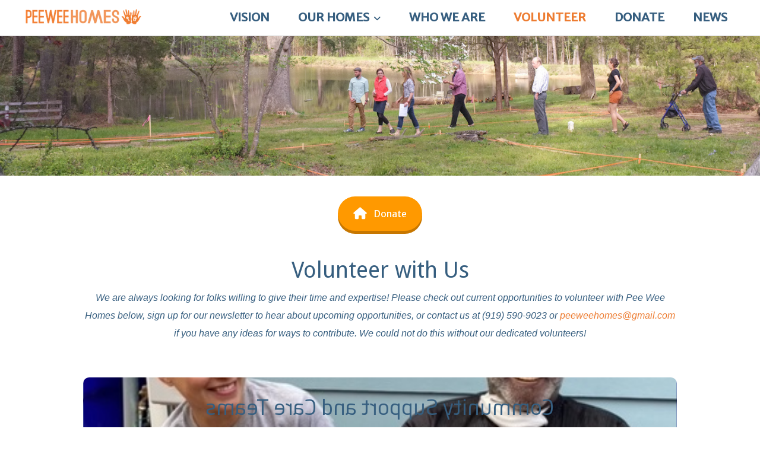

--- FILE ---
content_type: text/html; charset=UTF-8
request_url: https://peeweehomes.org/volunteer/
body_size: 13502
content:
<!DOCTYPE html>
<html lang="en-US">
<head>
	<meta charset="UTF-8">
	<meta name="viewport" content="width=device-width, initial-scale=1">
	<link rel="profile" href="https://gmpg.org/xfn/11">
	<link rel="pingback" href="https://peeweehomes.org/xmlrpc.php">
	<meta name='robots' content='index, follow, max-image-preview:large, max-snippet:-1, max-video-preview:-1' />

	<!-- This site is optimized with the Yoast SEO plugin v26.6 - https://yoast.com/wordpress/plugins/seo/ -->
	<title>Volunteer - Pee Wee Homes</title>
	<meta name="description" content="We are always looking for folks willing to give their time and expertise! Please check out current opportunities and sign up for more info" />
	<link rel="canonical" href="https://peeweehomes.org/volunteer/" />
	<meta property="og:locale" content="en_US" />
	<meta property="og:type" content="article" />
	<meta property="og:title" content="Volunteer - Pee Wee Homes" />
	<meta property="og:description" content="We are always looking for folks willing to give their time and expertise! Please check out current opportunities and sign up for more info" />
	<meta property="og:url" content="https://peeweehomes.org/volunteer/" />
	<meta property="og:site_name" content="Pee Wee Homes" />
	<meta property="article:publisher" content="https://www.facebook.com/peeweehomesoc/" />
	<meta property="article:modified_time" content="2025-04-02T20:13:34+00:00" />
	<meta name="twitter:card" content="summary_large_image" />
	<meta name="twitter:label1" content="Est. reading time" />
	<meta name="twitter:data1" content="2 minutes" />
	<script type="application/ld+json" class="yoast-schema-graph">{"@context":"https://schema.org","@graph":[{"@type":"WebPage","@id":"https://peeweehomes.org/volunteer/","url":"https://peeweehomes.org/volunteer/","name":"Volunteer - Pee Wee Homes","isPartOf":{"@id":"https://peeweehomes.org/#website"},"datePublished":"2017-04-10T22:25:16+00:00","dateModified":"2025-04-02T20:13:34+00:00","description":"We are always looking for folks willing to give their time and expertise! Please check out current opportunities and sign up for more info","breadcrumb":{"@id":"https://peeweehomes.org/volunteer/#breadcrumb"},"inLanguage":"en-US","potentialAction":[{"@type":"ReadAction","target":["https://peeweehomes.org/volunteer/"]}]},{"@type":"BreadcrumbList","@id":"https://peeweehomes.org/volunteer/#breadcrumb","itemListElement":[{"@type":"ListItem","position":1,"name":"Home","item":"https://peeweehomes.org/"},{"@type":"ListItem","position":2,"name":"Volunteer"}]},{"@type":"WebSite","@id":"https://peeweehomes.org/#website","url":"https://peeweehomes.org/","name":"Pee Wee Homes","description":"Affordable Small Homes for Our Community","publisher":{"@id":"https://peeweehomes.org/#organization"},"potentialAction":[{"@type":"SearchAction","target":{"@type":"EntryPoint","urlTemplate":"https://peeweehomes.org/?s={search_term_string}"},"query-input":{"@type":"PropertyValueSpecification","valueRequired":true,"valueName":"search_term_string"}}],"inLanguage":"en-US"},{"@type":"Organization","@id":"https://peeweehomes.org/#organization","name":"Pee Wee Homes","url":"https://peeweehomes.org/","logo":{"@type":"ImageObject","inLanguage":"en-US","@id":"https://peeweehomes.org/#/schema/logo/image/","url":"https://peeweehomes.org/wp-content/uploads/2015/12/cropped-peeweelogoss-1.png","contentUrl":"https://peeweehomes.org/wp-content/uploads/2015/12/cropped-peeweelogoss-1.png","width":512,"height":512,"caption":"Pee Wee Homes"},"image":{"@id":"https://peeweehomes.org/#/schema/logo/image/"},"sameAs":["https://www.facebook.com/peeweehomesoc/","https://www.instagram.com/peeweehomes/"]}]}</script>
	<!-- / Yoast SEO plugin. -->


<link rel='dns-prefetch' href='//fonts.googleapis.com' />
<link rel='dns-prefetch' href='//www.googletagmanager.com' />
<link rel="alternate" type="application/rss+xml" title="Pee Wee Homes &raquo; Feed" href="https://peeweehomes.org/feed/" />
<link rel="alternate" type="application/rss+xml" title="Pee Wee Homes &raquo; Comments Feed" href="https://peeweehomes.org/comments/feed/" />
<link rel="alternate" title="oEmbed (JSON)" type="application/json+oembed" href="https://peeweehomes.org/wp-json/oembed/1.0/embed?url=https%3A%2F%2Fpeeweehomes.org%2Fvolunteer%2F" />
<link rel="alternate" title="oEmbed (XML)" type="text/xml+oembed" href="https://peeweehomes.org/wp-json/oembed/1.0/embed?url=https%3A%2F%2Fpeeweehomes.org%2Fvolunteer%2F&#038;format=xml" />
<style id='wp-img-auto-sizes-contain-inline-css' type='text/css'>
img:is([sizes=auto i],[sizes^="auto," i]){contain-intrinsic-size:3000px 1500px}
/*# sourceURL=wp-img-auto-sizes-contain-inline-css */
</style>
<style id='wp-emoji-styles-inline-css' type='text/css'>

	img.wp-smiley, img.emoji {
		display: inline !important;
		border: none !important;
		box-shadow: none !important;
		height: 1em !important;
		width: 1em !important;
		margin: 0 0.07em !important;
		vertical-align: -0.1em !important;
		background: none !important;
		padding: 0 !important;
	}
/*# sourceURL=wp-emoji-styles-inline-css */
</style>
<style id='wp-block-library-inline-css' type='text/css'>
:root{--wp-block-synced-color:#7a00df;--wp-block-synced-color--rgb:122,0,223;--wp-bound-block-color:var(--wp-block-synced-color);--wp-editor-canvas-background:#ddd;--wp-admin-theme-color:#007cba;--wp-admin-theme-color--rgb:0,124,186;--wp-admin-theme-color-darker-10:#006ba1;--wp-admin-theme-color-darker-10--rgb:0,107,160.5;--wp-admin-theme-color-darker-20:#005a87;--wp-admin-theme-color-darker-20--rgb:0,90,135;--wp-admin-border-width-focus:2px}@media (min-resolution:192dpi){:root{--wp-admin-border-width-focus:1.5px}}.wp-element-button{cursor:pointer}:root .has-very-light-gray-background-color{background-color:#eee}:root .has-very-dark-gray-background-color{background-color:#313131}:root .has-very-light-gray-color{color:#eee}:root .has-very-dark-gray-color{color:#313131}:root .has-vivid-green-cyan-to-vivid-cyan-blue-gradient-background{background:linear-gradient(135deg,#00d084,#0693e3)}:root .has-purple-crush-gradient-background{background:linear-gradient(135deg,#34e2e4,#4721fb 50%,#ab1dfe)}:root .has-hazy-dawn-gradient-background{background:linear-gradient(135deg,#faaca8,#dad0ec)}:root .has-subdued-olive-gradient-background{background:linear-gradient(135deg,#fafae1,#67a671)}:root .has-atomic-cream-gradient-background{background:linear-gradient(135deg,#fdd79a,#004a59)}:root .has-nightshade-gradient-background{background:linear-gradient(135deg,#330968,#31cdcf)}:root .has-midnight-gradient-background{background:linear-gradient(135deg,#020381,#2874fc)}:root{--wp--preset--font-size--normal:16px;--wp--preset--font-size--huge:42px}.has-regular-font-size{font-size:1em}.has-larger-font-size{font-size:2.625em}.has-normal-font-size{font-size:var(--wp--preset--font-size--normal)}.has-huge-font-size{font-size:var(--wp--preset--font-size--huge)}.has-text-align-center{text-align:center}.has-text-align-left{text-align:left}.has-text-align-right{text-align:right}.has-fit-text{white-space:nowrap!important}#end-resizable-editor-section{display:none}.aligncenter{clear:both}.items-justified-left{justify-content:flex-start}.items-justified-center{justify-content:center}.items-justified-right{justify-content:flex-end}.items-justified-space-between{justify-content:space-between}.screen-reader-text{border:0;clip-path:inset(50%);height:1px;margin:-1px;overflow:hidden;padding:0;position:absolute;width:1px;word-wrap:normal!important}.screen-reader-text:focus{background-color:#ddd;clip-path:none;color:#444;display:block;font-size:1em;height:auto;left:5px;line-height:normal;padding:15px 23px 14px;text-decoration:none;top:5px;width:auto;z-index:100000}html :where(.has-border-color){border-style:solid}html :where([style*=border-top-color]){border-top-style:solid}html :where([style*=border-right-color]){border-right-style:solid}html :where([style*=border-bottom-color]){border-bottom-style:solid}html :where([style*=border-left-color]){border-left-style:solid}html :where([style*=border-width]){border-style:solid}html :where([style*=border-top-width]){border-top-style:solid}html :where([style*=border-right-width]){border-right-style:solid}html :where([style*=border-bottom-width]){border-bottom-style:solid}html :where([style*=border-left-width]){border-left-style:solid}html :where(img[class*=wp-image-]){height:auto;max-width:100%}:where(figure){margin:0 0 1em}html :where(.is-position-sticky){--wp-admin--admin-bar--position-offset:var(--wp-admin--admin-bar--height,0px)}@media screen and (max-width:600px){html :where(.is-position-sticky){--wp-admin--admin-bar--position-offset:0px}}

/*# sourceURL=wp-block-library-inline-css */
</style><style id='global-styles-inline-css' type='text/css'>
:root{--wp--preset--aspect-ratio--square: 1;--wp--preset--aspect-ratio--4-3: 4/3;--wp--preset--aspect-ratio--3-4: 3/4;--wp--preset--aspect-ratio--3-2: 3/2;--wp--preset--aspect-ratio--2-3: 2/3;--wp--preset--aspect-ratio--16-9: 16/9;--wp--preset--aspect-ratio--9-16: 9/16;--wp--preset--color--black: #000000;--wp--preset--color--cyan-bluish-gray: #abb8c3;--wp--preset--color--white: #ffffff;--wp--preset--color--pale-pink: #f78da7;--wp--preset--color--vivid-red: #cf2e2e;--wp--preset--color--luminous-vivid-orange: #ff6900;--wp--preset--color--luminous-vivid-amber: #fcb900;--wp--preset--color--light-green-cyan: #7bdcb5;--wp--preset--color--vivid-green-cyan: #00d084;--wp--preset--color--pale-cyan-blue: #8ed1fc;--wp--preset--color--vivid-cyan-blue: #0693e3;--wp--preset--color--vivid-purple: #9b51e0;--wp--preset--gradient--vivid-cyan-blue-to-vivid-purple: linear-gradient(135deg,rgb(6,147,227) 0%,rgb(155,81,224) 100%);--wp--preset--gradient--light-green-cyan-to-vivid-green-cyan: linear-gradient(135deg,rgb(122,220,180) 0%,rgb(0,208,130) 100%);--wp--preset--gradient--luminous-vivid-amber-to-luminous-vivid-orange: linear-gradient(135deg,rgb(252,185,0) 0%,rgb(255,105,0) 100%);--wp--preset--gradient--luminous-vivid-orange-to-vivid-red: linear-gradient(135deg,rgb(255,105,0) 0%,rgb(207,46,46) 100%);--wp--preset--gradient--very-light-gray-to-cyan-bluish-gray: linear-gradient(135deg,rgb(238,238,238) 0%,rgb(169,184,195) 100%);--wp--preset--gradient--cool-to-warm-spectrum: linear-gradient(135deg,rgb(74,234,220) 0%,rgb(151,120,209) 20%,rgb(207,42,186) 40%,rgb(238,44,130) 60%,rgb(251,105,98) 80%,rgb(254,248,76) 100%);--wp--preset--gradient--blush-light-purple: linear-gradient(135deg,rgb(255,206,236) 0%,rgb(152,150,240) 100%);--wp--preset--gradient--blush-bordeaux: linear-gradient(135deg,rgb(254,205,165) 0%,rgb(254,45,45) 50%,rgb(107,0,62) 100%);--wp--preset--gradient--luminous-dusk: linear-gradient(135deg,rgb(255,203,112) 0%,rgb(199,81,192) 50%,rgb(65,88,208) 100%);--wp--preset--gradient--pale-ocean: linear-gradient(135deg,rgb(255,245,203) 0%,rgb(182,227,212) 50%,rgb(51,167,181) 100%);--wp--preset--gradient--electric-grass: linear-gradient(135deg,rgb(202,248,128) 0%,rgb(113,206,126) 100%);--wp--preset--gradient--midnight: linear-gradient(135deg,rgb(2,3,129) 0%,rgb(40,116,252) 100%);--wp--preset--font-size--small: 13px;--wp--preset--font-size--medium: 20px;--wp--preset--font-size--large: 36px;--wp--preset--font-size--x-large: 42px;--wp--preset--spacing--20: 0.44rem;--wp--preset--spacing--30: 0.67rem;--wp--preset--spacing--40: 1rem;--wp--preset--spacing--50: 1.5rem;--wp--preset--spacing--60: 2.25rem;--wp--preset--spacing--70: 3.38rem;--wp--preset--spacing--80: 5.06rem;--wp--preset--shadow--natural: 6px 6px 9px rgba(0, 0, 0, 0.2);--wp--preset--shadow--deep: 12px 12px 50px rgba(0, 0, 0, 0.4);--wp--preset--shadow--sharp: 6px 6px 0px rgba(0, 0, 0, 0.2);--wp--preset--shadow--outlined: 6px 6px 0px -3px rgb(255, 255, 255), 6px 6px rgb(0, 0, 0);--wp--preset--shadow--crisp: 6px 6px 0px rgb(0, 0, 0);}:where(.is-layout-flex){gap: 0.5em;}:where(.is-layout-grid){gap: 0.5em;}body .is-layout-flex{display: flex;}.is-layout-flex{flex-wrap: wrap;align-items: center;}.is-layout-flex > :is(*, div){margin: 0;}body .is-layout-grid{display: grid;}.is-layout-grid > :is(*, div){margin: 0;}:where(.wp-block-columns.is-layout-flex){gap: 2em;}:where(.wp-block-columns.is-layout-grid){gap: 2em;}:where(.wp-block-post-template.is-layout-flex){gap: 1.25em;}:where(.wp-block-post-template.is-layout-grid){gap: 1.25em;}.has-black-color{color: var(--wp--preset--color--black) !important;}.has-cyan-bluish-gray-color{color: var(--wp--preset--color--cyan-bluish-gray) !important;}.has-white-color{color: var(--wp--preset--color--white) !important;}.has-pale-pink-color{color: var(--wp--preset--color--pale-pink) !important;}.has-vivid-red-color{color: var(--wp--preset--color--vivid-red) !important;}.has-luminous-vivid-orange-color{color: var(--wp--preset--color--luminous-vivid-orange) !important;}.has-luminous-vivid-amber-color{color: var(--wp--preset--color--luminous-vivid-amber) !important;}.has-light-green-cyan-color{color: var(--wp--preset--color--light-green-cyan) !important;}.has-vivid-green-cyan-color{color: var(--wp--preset--color--vivid-green-cyan) !important;}.has-pale-cyan-blue-color{color: var(--wp--preset--color--pale-cyan-blue) !important;}.has-vivid-cyan-blue-color{color: var(--wp--preset--color--vivid-cyan-blue) !important;}.has-vivid-purple-color{color: var(--wp--preset--color--vivid-purple) !important;}.has-black-background-color{background-color: var(--wp--preset--color--black) !important;}.has-cyan-bluish-gray-background-color{background-color: var(--wp--preset--color--cyan-bluish-gray) !important;}.has-white-background-color{background-color: var(--wp--preset--color--white) !important;}.has-pale-pink-background-color{background-color: var(--wp--preset--color--pale-pink) !important;}.has-vivid-red-background-color{background-color: var(--wp--preset--color--vivid-red) !important;}.has-luminous-vivid-orange-background-color{background-color: var(--wp--preset--color--luminous-vivid-orange) !important;}.has-luminous-vivid-amber-background-color{background-color: var(--wp--preset--color--luminous-vivid-amber) !important;}.has-light-green-cyan-background-color{background-color: var(--wp--preset--color--light-green-cyan) !important;}.has-vivid-green-cyan-background-color{background-color: var(--wp--preset--color--vivid-green-cyan) !important;}.has-pale-cyan-blue-background-color{background-color: var(--wp--preset--color--pale-cyan-blue) !important;}.has-vivid-cyan-blue-background-color{background-color: var(--wp--preset--color--vivid-cyan-blue) !important;}.has-vivid-purple-background-color{background-color: var(--wp--preset--color--vivid-purple) !important;}.has-black-border-color{border-color: var(--wp--preset--color--black) !important;}.has-cyan-bluish-gray-border-color{border-color: var(--wp--preset--color--cyan-bluish-gray) !important;}.has-white-border-color{border-color: var(--wp--preset--color--white) !important;}.has-pale-pink-border-color{border-color: var(--wp--preset--color--pale-pink) !important;}.has-vivid-red-border-color{border-color: var(--wp--preset--color--vivid-red) !important;}.has-luminous-vivid-orange-border-color{border-color: var(--wp--preset--color--luminous-vivid-orange) !important;}.has-luminous-vivid-amber-border-color{border-color: var(--wp--preset--color--luminous-vivid-amber) !important;}.has-light-green-cyan-border-color{border-color: var(--wp--preset--color--light-green-cyan) !important;}.has-vivid-green-cyan-border-color{border-color: var(--wp--preset--color--vivid-green-cyan) !important;}.has-pale-cyan-blue-border-color{border-color: var(--wp--preset--color--pale-cyan-blue) !important;}.has-vivid-cyan-blue-border-color{border-color: var(--wp--preset--color--vivid-cyan-blue) !important;}.has-vivid-purple-border-color{border-color: var(--wp--preset--color--vivid-purple) !important;}.has-vivid-cyan-blue-to-vivid-purple-gradient-background{background: var(--wp--preset--gradient--vivid-cyan-blue-to-vivid-purple) !important;}.has-light-green-cyan-to-vivid-green-cyan-gradient-background{background: var(--wp--preset--gradient--light-green-cyan-to-vivid-green-cyan) !important;}.has-luminous-vivid-amber-to-luminous-vivid-orange-gradient-background{background: var(--wp--preset--gradient--luminous-vivid-amber-to-luminous-vivid-orange) !important;}.has-luminous-vivid-orange-to-vivid-red-gradient-background{background: var(--wp--preset--gradient--luminous-vivid-orange-to-vivid-red) !important;}.has-very-light-gray-to-cyan-bluish-gray-gradient-background{background: var(--wp--preset--gradient--very-light-gray-to-cyan-bluish-gray) !important;}.has-cool-to-warm-spectrum-gradient-background{background: var(--wp--preset--gradient--cool-to-warm-spectrum) !important;}.has-blush-light-purple-gradient-background{background: var(--wp--preset--gradient--blush-light-purple) !important;}.has-blush-bordeaux-gradient-background{background: var(--wp--preset--gradient--blush-bordeaux) !important;}.has-luminous-dusk-gradient-background{background: var(--wp--preset--gradient--luminous-dusk) !important;}.has-pale-ocean-gradient-background{background: var(--wp--preset--gradient--pale-ocean) !important;}.has-electric-grass-gradient-background{background: var(--wp--preset--gradient--electric-grass) !important;}.has-midnight-gradient-background{background: var(--wp--preset--gradient--midnight) !important;}.has-small-font-size{font-size: var(--wp--preset--font-size--small) !important;}.has-medium-font-size{font-size: var(--wp--preset--font-size--medium) !important;}.has-large-font-size{font-size: var(--wp--preset--font-size--large) !important;}.has-x-large-font-size{font-size: var(--wp--preset--font-size--x-large) !important;}
/*# sourceURL=global-styles-inline-css */
</style>

<style id='classic-theme-styles-inline-css' type='text/css'>
/*! This file is auto-generated */
.wp-block-button__link{color:#fff;background-color:#32373c;border-radius:9999px;box-shadow:none;text-decoration:none;padding:calc(.667em + 2px) calc(1.333em + 2px);font-size:1.125em}.wp-block-file__button{background:#32373c;color:#fff;text-decoration:none}
/*# sourceURL=/wp-includes/css/classic-themes.min.css */
</style>
<link rel='stylesheet' id='contact-form-7-css' href='https://peeweehomes.org/wp-content/plugins/contact-form-7/includes/css/styles.css?ver=6.1.4' type='text/css' media='all' />
<link rel='stylesheet' id='create-fonts-css' href='//fonts.googleapis.com/css?family=Montserrat%3A400%2C700%7COpen+Sans%3A300%2C400%2C700%2C300italic%2C400italic%2C700italic&#038;subset=latin%2Clatin-ext' type='text/css' media='all' />
<link rel='stylesheet' id='spba-animate-css' href='https://peeweehomes.org/wp-content/themes/themetrust-create/css/animate.min.css?ver=1.0' type='text/css' media='all' />
<link rel='stylesheet' id='jquery-background-video-css' href='https://peeweehomes.org/wp-content/themes/themetrust-create/css/jquery.background-video.css?ver=6.9' type='text/css' media='all' />
<link rel='stylesheet' id='so_video_background-css' href='https://peeweehomes.org/wp-content/themes/themetrust-create/css/so_video_background.css?ver=6.9' type='text/css' media='all' />
<link rel='stylesheet' id='js_composer_front-css' href='https://peeweehomes.org/wp-content/plugins/js_composer/assets/css/js_composer.min.css?ver=8.7.2' type='text/css' media='all' />
<link rel='stylesheet' id='create-style-css' href='https://peeweehomes.org/wp-content/themes/themetrust-create/style.css?ver=5' type='text/css' media='all' />
<link rel='stylesheet' id='create-owl-carousel-css' href='https://peeweehomes.org/wp-content/themes/themetrust-create/css/owl.carousel.css?ver=1.3.3' type='text/css' media='all' />
<link rel='stylesheet' id='create-owl-theme-css' href='https://peeweehomes.org/wp-content/themes/themetrust-create/css/owl.theme.css?ver=1.3.3' type='text/css' media='all' />
<link rel='stylesheet' id='create-prettyphoto-css' href='https://peeweehomes.org/wp-content/themes/themetrust-create/css/prettyPhoto.css?ver=3.1.6' type='text/css' media='all' />
<link rel='stylesheet' id='superfish-css' href='https://peeweehomes.org/wp-content/themes/themetrust-create/css/superfish.css?ver=1.7.5' type='text/css' media='all' />
<link rel='stylesheet' id='create-woocommerce-css' href='https://peeweehomes.org/wp-content/themes/themetrust-create/css/woocommerce.css?ver=1.0' type='text/css' media='all' />
<link rel='stylesheet' id='create-loader-main-css' href='https://peeweehomes.org/wp-content/themes/themetrust-create/css/loaders/spinkit.css?ver=1.0' type='text/css' media='all' />
<link rel='stylesheet' id='create-loader-animation-css' href='https://peeweehomes.org/wp-content/themes/themetrust-create/css/loaders/pulse.css?ver=1.0' type='text/css' media='all' />
<link rel='stylesheet' id='create-font-awesome-css' href='https://peeweehomes.org/wp-content/themes/themetrust-create/css/font-awesome.min.css?ver=4.0.3' type='text/css' media='all' />
<script type="text/javascript" src="https://peeweehomes.org/wp-includes/js/jquery/jquery.min.js?ver=3.7.1" id="jquery-core-js"></script>
<script type="text/javascript" src="https://peeweehomes.org/wp-includes/js/jquery/jquery-migrate.min.js?ver=3.4.1" id="jquery-migrate-js"></script>
<script type="text/javascript" src="https://peeweehomes.org/wp-content/themes/themetrust-create/js/imagesloaded.js?ver=3.1.6" id="create-imagesloaded-js"></script>
<script></script><link rel="https://api.w.org/" href="https://peeweehomes.org/wp-json/" /><link rel="alternate" title="JSON" type="application/json" href="https://peeweehomes.org/wp-json/wp/v2/pages/744" /><link rel="EditURI" type="application/rsd+xml" title="RSD" href="https://peeweehomes.org/xmlrpc.php?rsd" />
<meta name="generator" content="WordPress 6.9" />
<link rel='shortlink' href='https://peeweehomes.org/?p=744' />
<meta name="generator" content="Site Kit by Google 1.168.0" />					<link rel="shortcut icon" href="https://peeweehomes.org/wp-content/uploads/2015/12/cropped-peeweelogoss-1-1.png" />
				<meta name="generator" content="create  2.0" />

		<!--[if IE 8]>
		<link rel="stylesheet" href="https://peeweehomes.org/wp-content/themes/themetrust-create/css/ie8.css" type="text/css" media="screen" />
		<![endif]-->
		<!--[if IE]><script src="https://html5shiv.googlecode.com/svn/trunk/html5.js"></script><![endif]-->

		
		<style>

							body #primary header.main .inner { text-align: left !important; }
			
							body #primary header.main .inner * { color: #365e7f; }
			
							#primary header.main { background-color: #ffffff; }
			
						body { color: #365e7f; }
			
						.entry-content a, .entry-content a:visited { color: #ed7c31; }
			
						.entry-content a:hover { color: #70a9f4; }
			
						.button, a.button, a.button:active, a.button:visited, #footer a.button, #searchsubmit, input[type="submit"], a.post-edit-link, a.tt-button, .pagination a, .pagination span, .woocommerce nav.woocommerce-pagination ul li a, .woocommerce nav.woocommerce-pagination ul li span, .wpforms-form input[type=submit], .wpforms-form button[type=submit] { background-color: #ed7c31 !important; }
			
						.button, a.button, a.button:active, a.button:visited, #footer a.button, #searchsubmit, input[type="submit"], a.post-edit-link, a.tt-button, .pagination a, .pagination span, .woocommerce nav.woocommerce-pagination ul li a, .woocommerce nav.woocommerce-pagination ul li span, .wpforms-form input[type=submit], .wpforms-form button[type=submit] { color: #ffffff !important; }
			
			
						#site-header.sticky, #site-header.sticky .header-search { background-color: #ffffff; }
			
						.cart-count { background-color: #62a6e8; }
			
							.main-nav ul li,
				.secondary-nav span,
				.secondary-nav a { color: #365e7f !important; }
			
			
							.menu-toggle.open:hover,
				.main-nav ul li:hover,
				.main-nav ul li.active,
				.secondary-nav a:hover,
				.secondary-nav span:hover,
				.main-nav ul li.current,
				.main-nav ul li.current-cat,
				.main-nav ul li.current_page_item,
				.main-nav ul li.current-menu-item,
				.main-nav ul li.current-post-ancestor,
				.single-post .main-nav ul li.current_page_parent,
				.main-nav ul li.current-category-parent,
				.main-nav ul li.current-category-ancestor,
				.main-nav ul li.current-portfolio-ancestor,
				.main-nav ul li.current-projects-ancestor { color: #ed7c31 !important;}

			
			
							#site-header.sticky .header-search *,
				#site-header.sticky #search-toggle-close,
				.sticky .main-nav ul li,
				.sticky .secondary-nav span,
				.sticky .secondary-nav a { color: #365e7f !important; }
			
							.sticky #search-toggle-close:hover,
				.sticky .main-nav ul li:hover,
				.sticky .main-nav ul li.active,
				.sticky .main-nav ul li.current,
				.sticky .main-nav ul li.current-cat,
				.sticky .main-nav ul li.current_page_item,
				.sticky .main-nav ul li.current-menu-item,
				.sticky .main-nav ul li.current-post-ancestor,
				.sticky .single-post .main-nav ul li.current_page_parent,
				.sticky .main-nav ul li.current-category-parent,
				.sticky .main-nav ul li.current-category-ancestor,
				.sticky .main-nav ul li.current-portfolio-ancestor,
				.sticky .main-nav ul li.current-projects-ancestor,
				.sticky .secondary-nav span:hover, .sticky .secondary-nav a:hover { color: #ed7c31 !important; }
			
							#site-header h1 a, #site-header h2 a { color: #ed7c31; }
			
			
							#loader-icon, #loader-icon * { background-color: #ed7c31; }
			
			
			
							.main-nav ul ul li, .sticky .main-nav ul ul li { color: #365e7f !important; }
			
							.main-nav ul ul li:hover,
				.sticky .main-nav ul ul li:hover { color: #ed7c31 !important; }
			
			
							#slide-panel { background-color: #212121; }
			
			
			
			
			
			
			
							#footer { background-color: #686868; }
			
							#footer * { color: #ffffff !important; }
			
			
							#footer a { color: #ed7c31 !important; }
			
							#footer a:hover { color: #70a9f4 !important; }
			
			
			

		
							#logo .site-title img { max-width: 200px; }
			
							#site-header.main.light #logo .site-title img { max-width: 200px; }
			
			
			
			
		
			
							header.entry-header.main * { color: #191919 !important; }
			
			
		
							.inline-header #site-header.main .nav-holder { height: 60px; }
				.inline-header #site-header.main #logo { height: 60px; }
				.inline-header #site-header.main .nav-holder,
				.inline-header #site-header.main .main-nav ul > li,
				.inline-header #site-header.main .main-nav ul > li > a,
				#site-header.main .main-nav #menu-main-menu > li > span,
				#site-header.main .secondary-nav a,
				#site-header.main .secondary-nav span  { line-height: 60px; height: 60px;}
			
							#site-header.sticky .inside .nav-holder { height: 60px !important; }
				#site-header.sticky #logo { height: 60px !important; }
				#site-header.sticky .nav-holder,
				#site-header.sticky .main-nav ul > li,
				#site-header.sticky .main-nav ul > li > a,
				#site-header.sticky .main-nav ul > li > span,
				#site-header.sticky .secondary-nav a,
				#site-header.sticky .secondary-nav span  { line-height: 60px; height: 60px;}
			
			
		
		
		</style>

					<!-- ThemeTrust Google Font Picker -->
					<link href='//fonts.googleapis.com/css?family=Merriweather+Sans' rel='stylesheet' type='text/css'>										
					<style type="text/css">body { 
												font-family: 'Merriweather Sans'; 
						 font-weight: 300;					}</style>

									
					<style type="text/css">p { 
						 font-weight: 300;					}</style>

									<!-- ThemeTrust Google Font Picker -->
					<link href='//fonts.googleapis.com/css?family=Average+Sans' rel='stylesheet' type='text/css'>										
					<style type="text/css">.site-main h1 { 
												font-family: 'Average Sans'; 
						 font-weight: 300;					}</style>

									<!-- ThemeTrust Google Font Picker -->
					<link href='//fonts.googleapis.com/css?family=Titillium+Web' rel='stylesheet' type='text/css'>										
					<style type="text/css">.site-main h2 { 
												font-family: 'Titillium Web'; 
						 font-weight: 300;					}</style>

									<!-- ThemeTrust Google Font Picker -->
															
					<style type="text/css">.site-main h3 { 
												font-family: 'Average Sans'; 
						 font-weight: 300;					}</style>

									
					<style type="text/css">.site-main h4 { 
						 font-weight: 300;					}</style>

									<!-- ThemeTrust Google Font Picker -->
															
					<style type="text/css">#primary header.main h1.entry-title { 
												font-family: 'Merriweather Sans'; 
						 font-weight: 300; font-size: 20px;					}</style>

									<!-- ThemeTrust Google Font Picker -->
					<link href='//fonts.googleapis.com/css?family=Alfa+Slab+One' rel='stylesheet' type='text/css'>										
					<style type="text/css">#primary header.main p.subtitle { 
												font-family: 'Alfa Slab One'; 
											}</style>

									<!-- ThemeTrust Google Font Picker -->
															
					<style type="text/css">.main-nav  .main-nav ul li a, .main-nav ul li span { 
												font-family: 'Merriweather Sans'; 
						 font-weight: 700; font-size: 20px;					}</style>

				<style type="text/css">.recentcomments a{display:inline !important;padding:0 !important;margin:0 !important;}</style><meta name="generator" content="Powered by WPBakery Page Builder - drag and drop page builder for WordPress."/>
<style data-type="vc_custom-css">.site-main {
    padding: 0px 30px 0 !important;
}</style><link rel="icon" href="https://peeweehomes.org/wp-content/uploads/2015/12/cropped-peeweelogoss-1-1-32x32.png" sizes="32x32" />
<link rel="icon" href="https://peeweehomes.org/wp-content/uploads/2015/12/cropped-peeweelogoss-1-1-192x192.png" sizes="192x192" />
<link rel="apple-touch-icon" href="https://peeweehomes.org/wp-content/uploads/2015/12/cropped-peeweelogoss-1-1-180x180.png" />
<meta name="msapplication-TileImage" content="https://peeweehomes.org/wp-content/uploads/2015/12/cropped-peeweelogoss-1-1-270x270.png" />
		<style type="text/css" id="wp-custom-css">
			.main-nav ul li a, .main-nav ul li span {
    font-family: 'Merriweather Sans';
    font-weight: 700;
    font-size: 20px;
    padding-left: 19px;
}

.sf-menu ul {
    position: absolute;
    display: none;
  
    right: 0;
    z-index: 99;
}
.sub-menu .menu-item a {
    padding: 0px 10px;
}

.main-nav ul.sf-menu li ul {
    display: none;
    background: #ffffff;
	box-shadow: #365e7f 0px 10px 10px -3px; 
	  font-size:10px;
    line-height: normal;
    max-height: initial;
    height: auto !important;
    padding: 0px;
}
.inline-header #site-header.main .nav-holder, .inline-header #site-header.main .main-nav ul > li, .inline-header #site-header.main .main-nav ul > li > a, #site-header.main .main-nav #menu-main-menu > li > span, #site-header.main .secondary-nav a, #site-header.main .secondary-nav span {
  
    height: 57px;
}

main-nav ul, ul.sf-menu {
    list-style: none;
    margin: 0;
    padding: 0 !important;
    background: white;
}		</style>
		<style type="text/css" data-type="vc_shortcodes-default-css">.vc_do_btn{margin-bottom:22px;}.vc_do_custom_heading{margin-bottom:0.625rem;margin-top:0;}</style><style type="text/css" data-type="vc_shortcodes-custom-css">.vc_custom_1491874519992{padding-top: 100px !important;padding-bottom: 100px !important;}.vc_custom_1476465848472{margin-top: 0px !important;margin-bottom: 20px !important;padding-top: 0px !important;}.vc_custom_1731590436082{margin-top: 30px !important;margin-right: 30px !important;margin-bottom: 30px !important;margin-left: 30px !important;padding-top: 30px !important;padding-right: 30px !important;padding-bottom: 30px !important;padding-left: 30px !important;background-color: #62A6E84A !important;border-radius: 10px !important;}.vc_custom_1731590635506{padding-top: 0px !important;}.vc_custom_1731590611573{padding-top: 0px !important;}.vc_custom_1731590662895{padding-top: 0px !important;padding-bottom: 30px !important;border-radius: 10px !important;}</style><noscript><style> .wpb_animate_when_almost_visible { opacity: 1; }</style></noscript><link rel='stylesheet' id='vc_font_awesome_5_shims-css' href='https://peeweehomes.org/wp-content/plugins/js_composer/assets/lib/vendor/dist/@fortawesome/fontawesome-free/css/v4-shims.min.css?ver=8.7.2' type='text/css' media='all' />
<link rel='stylesheet' id='vc_font_awesome_6-css' href='https://peeweehomes.org/wp-content/plugins/js_composer/assets/lib/vendor/dist/@fortawesome/fontawesome-free/css/all.min.css?ver=8.7.2' type='text/css' media='all' />
<link rel='stylesheet' id='vc_google_fonts_droid_sansregular700-css' href='https://fonts.googleapis.com/css?family=Droid+Sans%3Aregular%2C700&#038;ver=8.7.2' type='text/css' media='all' />
<link rel='stylesheet' id='vc_google_fonts_abeezeeregularitalic-css' href='https://fonts.googleapis.com/css?family=ABeeZee%3Aregular%2Citalic&#038;ver=8.7.2' type='text/css' media='all' />
</head>

<body data-rsssl=1 class="wp-singular page-template-default page page-id-744 page-parent wp-theme-themetrust-create solid  chrome osx full-width top-header inline-header wpb-js-composer js-comp-ver-8.7.2 vc_responsive">

	<div id="loader-container"><div id="loader-icon" class="sk-spinner sk-spinner-pulse"></div><div id="loader-screen"></div></div>	<div id="scroll-to-top"><span></span></div>
		<!-- Slide Panel -->
	<div id="slide-panel">
		<div class="hidden-scroll">
			<div class="inner has-mobile-menu">
				
				<nav id="slide-mobile-menu" class="menu-main-menu-container"><ul id="menu-main-menu" class="collapse sidebar"><li id="menu-item-30" class="menu-item menu-item-type-post_type menu-item-object-page menu-item-30"><a href="https://peeweehomes.org/vision/">Vision</a></li>
<li id="menu-item-668" class="menu-item menu-item-type-post_type menu-item-object-page menu-item-has-children menu-item-668"><a href="https://peeweehomes.org/homes/">Our Homes</a>
<ul class="sub-menu">
	<li id="menu-item-1420" class="menu-item menu-item-type-post_type menu-item-object-page menu-item-1420"><a href="https://peeweehomes.org/homes/apply/">Apply</a></li>
</ul>
</li>
<li id="menu-item-1096" class="menu-item menu-item-type-post_type menu-item-object-page menu-item-1096"><a href="https://peeweehomes.org/who-we-are/">Who We Are</a></li>
<li id="menu-item-748" class="menu-item menu-item-type-post_type menu-item-object-page current-menu-item page_item page-item-744 current_page_item menu-item-748"><a href="https://peeweehomes.org/volunteer/" aria-current="page">Volunteer</a></li>
<li id="menu-item-868" class="menu-item menu-item-type-post_type menu-item-object-page menu-item-868"><a href="https://peeweehomes.org/donate/">Donate</a></li>
<li id="menu-item-34" class="menu-item menu-item-type-post_type menu-item-object-page menu-item-34"><a href="https://peeweehomes.org/news/">News</a></li>
</ul></nav>
											</div><!-- .inner -->
		</div>
		<span id="menu-toggle-close" class="menu-toggle right close slide" data-target="slide-panel"><span></span></span>
	</div><!-- /slide-panel-->
	

<div id="site-wrap">
<div id="main-container">
							<header id="site-header" class="main solid dark">
								<div class="inside logo-and-nav clearfix">

															
					<div id="logo" class="has-sticky-logo">
											<h2 class="site-title"><a href="https://peeweehomes.org"><img src="https://peeweehomes.org/wp-content/uploads/2016/04/peeweelogos-wide-1.png" alt="Pee Wee Homes" /></a></h2>
					
											<h2 class="site-title sticky"><a href="https://peeweehomes.org"><img src="https://peeweehomes.org/wp-content/uploads/2016/04/peeweelogos-wide-1.png" alt="Pee Wee Homes" /></a></h2>
										</div>

					
					<div class="nav-holder">

						<div class="main-nav clearfix">
						<ul id="menu-main-menu-1" class="main-menu sf-menu"><li class="menu-item menu-item-type-post_type menu-item-object-page menu-item-30 depth-0"><a href="https://peeweehomes.org/vision/" class="link link-depth-0"><span>Vision</span></a></li>
<li class="menu-item menu-item-type-post_type menu-item-object-page menu-item-has-children menu-item-668 depth-0"><a href="https://peeweehomes.org/homes/" class="link link-depth-0"><span>Our Homes</span></a>
<ul class="sub-menu">
	<li class="menu-item menu-item-type-post_type menu-item-object-page menu-item-1420 depth-1"><a href="https://peeweehomes.org/homes/apply/" class="link link-depth-1"><span>Apply</span></a></li>
</ul>
</li>
<li class="menu-item menu-item-type-post_type menu-item-object-page menu-item-1096 depth-0"><a href="https://peeweehomes.org/who-we-are/" class="link link-depth-0"><span>Who We Are</span></a></li>
<li class="menu-item menu-item-type-post_type menu-item-object-page current-menu-item page_item page-item-744 current_page_item menu-item-748 depth-0"><a href="https://peeweehomes.org/volunteer/" class="link link-depth-0"><span>Volunteer</span></a></li>
<li class="menu-item menu-item-type-post_type menu-item-object-page menu-item-868 depth-0"><a href="https://peeweehomes.org/donate/" class="link link-depth-0"><span>Donate</span></a></li>
<li class="menu-item menu-item-type-post_type menu-item-object-page menu-item-34 depth-0"><a href="https://peeweehomes.org/news/" class="link link-depth-0"><span>News</span></a></li>
</ul>						</div>

						<div class="secondary-nav clearfix">

							
							
							<span id="menu-toggle-open" class="menu-toggle right open slide " data-target="slide-menu" ></span>


						</div>
					</div>

				</div>

			</header><!-- #site-header -->
						<div id="middle">
	<div id="primary" class="content-area">

		
		<main id="main" class="site-main" role="main">

			
				<article id="post-744" class="post-744 page type-page status-publish hentry">
					<span class="entry-title" style="display: none;">Volunteer</span><span class="vcard" style="display: none;"><span class="fn"><a href="https://peeweehomes.org/author/gromitsend/" title="Posts by Jonathan Young" rel="author">Jonathan Young</a></span></span><span class="updated" style="display:none;">2025-04-02T20:13:34+00:00</span>					<div class="body-wrap">
					<div class="entry-content">
						<div class="wpb-content-wrapper"><div data-vc-full-width="true" data-vc-full-width-temp="true" data-vc-full-width-init="false" data-vc-parallax="1.5" data-vc-parallax-image="https://peeweehomes.org/wp-content/uploads/2017/04/DSCF6468-1.jpg" class="vc_row wpb_row vc_row-fluid vc_custom_1491874519992 vc_row-has-fill vc_row-o-content-bottom vc_row-flex vc_general vc_parallax vc_parallax-content-moving"><div class="wpb_column vc_column_container vc_col-sm-12"><div class="vc_column-inner"><div class="wpb_wrapper"></div></div></div></div><div class="vc_row-full-width vc_clearfix"></div><div class="vc_row wpb_row vc_row-fluid vc_custom_1476465848472"><div class="wpb_column vc_column_container vc_col-sm-4"><div class="vc_column-inner"><div class="wpb_wrapper"></div></div></div><div class="wpb_column vc_column_container vc_col-sm-4"><div class="vc_column-inner"><div class="wpb_wrapper"><div class="vc_btn3-container vc_btn3-center vc_do_btn" ><a class="vc_general vc_btn3 vc_btn3-size-lg vc_btn3-shape-round vc_btn3-style-3d vc_btn3-icon-left vc_btn3-color-warning" href="https://peeweehomes.org/donate/" title="Donate" target="_blank"><i class="vc_btn3-icon fas fa-home"></i> Donate</a></div></div></div></div><div class="wpb_column vc_column_container vc_col-sm-4"><div class="vc_column-inner"><div class="wpb_wrapper"></div></div></div></div><div class="vc_row wpb_row vc_row-fluid"><div class="wpb_column vc_column_container vc_col-sm-12"><div class="vc_column-inner"><div class="wpb_wrapper"><h2 style="text-align: center;font-family:Droid Sans;font-weight:400;font-style:normal" class="vc_custom_heading vc_do_custom_heading" >Volunteer with Us</h2>
	<div class="wpb_text_column wpb_content_element" >
		<div class="wpb_wrapper">
			<p style="text-align: center;"><em><span style="font-family: lucida sans unicode, lucida grande, sans-serif;">We are always looking for folks willing to give their time and expertise! Please check out current opportunities to volunteer with Pee Wee Homes below, sign up for our newsletter to hear about upcoming opportunities, or contact us at (919) 590-9023 or <a href="mailto:peeweehomes@gmail.com">peeweehomes@gmail.com</a> if you have any ideas for ways to contribute. We could not do this without our dedicated volunteers!</span></em></p>

		</div>
	</div>
<div class="vc_row wpb_row vc_inner vc_row-fluid"><div class="wpb_column vc_column_container vc_col-sm-12"><div class="vc_column-inner"><div class="wpb_wrapper"><div class="vc-hoverbox-wrapper  vc-hoverbox-shape--rounded vc-hoverbox-align--center vc-hoverbox-direction--default vc-hoverbox-width--100"  ontouchstart="">
  <div class="vc-hoverbox">
    <div class="vc-hoverbox-inner">
      <div class="vc-hoverbox-block vc-hoverbox-front" style="background-image: url(https://peeweehomes.org/wp-content/uploads/2023/01/image1-2.jpeg);">
        <div class="vc-hoverbox-block-inner vc-hoverbox-front-inner">
            <h2 style="color: #ffffff;text-align: center;font-family:ABeeZee;font-weight:400;font-style:normal" class="vc_custom_heading vc_do_custom_heading">Community Support and Care Teams</h2>
        </div>
      </div>
      <div class="vc-hoverbox-block vc-hoverbox-back" style="background-color: #ebebeb;">
        <div class="vc-hoverbox-block-inner vc-hoverbox-back-inner">
            <h2 style="text-align:center">Community Support and Care Teams</h2>
            <div>In 2024, we implemented innovative Community Support and Care Teams (CSCT). Supervised by Executive Director Quinton Harper and Resident Support Specialist Katina Welch, CSCT volunteers offer companionship, ride services, resource navigation, and ongoing, caring communication. These amazing people show how Pee Wee Homes cares deeply about building community, living in community, and welcoming to community folks who have experienced homelessness.</div>

            <div class="vc_btn3-container vc_btn3-center vc_do_btn" ><a class="vc_general vc_btn3 vc_btn3-size-lg vc_btn3-shape-rounded vc_btn3-style-modern vc_btn3-color-primary" href="https://peeweehomes.org/volunteer/#signup" title="Volunteer">Learn More</a></div>
        </div>
      </div>
    </div>
  </div>
</div></div></div></div></div><div class="vc_separator wpb_content_element vc_separator_align_center vc_sep_width_100 vc_sep_pos_align_center vc_separator_no_text vc_sep_color_grey wpb_content_element  wpb_content_element" ><span class="vc_sep_holder vc_sep_holder_l"><span class="vc_sep_line"></span></span><span class="vc_sep_holder vc_sep_holder_r"><span class="vc_sep_line"></span></span>
</div></div></div></div></div><div class="vc_row wpb_row vc_row-fluid"><div class="wpb_column vc_column_container vc_col-sm-6"><div class="vc_column-inner"><div class="wpb_wrapper"><div class="vc-hoverbox-wrapper  vc-hoverbox-shape--rounded vc-hoverbox-align--center vc-hoverbox-direction--default vc-hoverbox-width--100"  ontouchstart="">
  <div class="vc-hoverbox">
    <div class="vc-hoverbox-inner">
      <div class="vc-hoverbox-block vc-hoverbox-front" style="background-image: url(https://peeweehomes.org/wp-content/uploads/2022/03/PWH-jby11-3-1024x680.jpg);">
        <div class="vc-hoverbox-block-inner vc-hoverbox-front-inner">
            <h2 style="color: #ffffff;text-align: center;font-family:ABeeZee;font-weight:400;font-style:normal" class="vc_custom_heading vc_do_custom_heading">Volunteer Committees</h2>
        </div>
      </div>
      <div class="vc-hoverbox-block vc-hoverbox-back" style="background-color: #ebebeb;">
        <div class="vc-hoverbox-block-inner vc-hoverbox-back-inner">
            <h2 style="text-align:center">Standing Committees</h2>
            
            <div class="vc_btn3-container vc_btn3-center vc_do_btn" ><a class="vc_general vc_btn3 vc_btn3-size-lg vc_btn3-shape-rounded vc_btn3-style-modern vc_btn3-color-primary" href="https://peeweehomes.org/volunteer/committees/" title="">More Info</a></div>
        </div>
      </div>
    </div>
  </div>
</div></div></div></div><div class="wpb_column vc_column_container vc_col-sm-6"><div class="vc_column-inner"><div class="wpb_wrapper"><div class="vc-hoverbox-wrapper  vc-hoverbox-shape--rounded vc-hoverbox-align--center vc-hoverbox-direction--default vc-hoverbox-width--100"  ontouchstart="">
  <div class="vc-hoverbox">
    <div class="vc-hoverbox-inner">
      <div class="vc-hoverbox-block vc-hoverbox-front" style="background-image: url(https://peeweehomes.org/wp-content/uploads/2022/03/MBASA-Sep21-768x1024.jpg);">
        <div class="vc-hoverbox-block-inner vc-hoverbox-front-inner">
            <h2 style="color: #ffffff;text-align: center;font-family:ABeeZee;font-weight:400;font-style:normal" class="vc_custom_heading vc_do_custom_heading">PWH Native Garden Project</h2>
        </div>
      </div>
      <div class="vc-hoverbox-block vc-hoverbox-back" style="background-color: #ebebeb;">
        <div class="vc-hoverbox-block-inner vc-hoverbox-back-inner">
            <h2 style="text-align:center">PWH Native Garden Project</h2>
            
            <div class="vc_btn3-container vc_btn3-center vc_do_btn" ><a class="vc_general vc_btn3 vc_btn3-size-lg vc_btn3-shape-rounded vc_btn3-style-modern vc_btn3-color-primary" href="https://peeweehomes.org/pwh-native-garden-project/" title="PWH Native Garden Project">More Info</a></div>
        </div>
      </div>
    </div>
  </div>
</div></div></div></div></div><section class="vc_section vc_custom_1731590436082 vc_section-has-fill"><div class="vc_row wpb_row vc_row-fluid"><div class="wpb_column vc_column_container vc_col-sm-12"><div class="vc_column-inner vc_custom_1731590611573"><div class="wpb_wrapper">
	<div class="wpb_text_column wpb_content_element" >
		<div class="wpb_wrapper">
			<h2>Interested in learning more?</h2>
<p>Let us know more about you and how you can help us achieve our mission. We&#8217;ll also add you to our mailing list to keep you updated.</p>

		</div>
	</div>
</div></div></div></div><div class="vc_row wpb_row vc_row-fluid vc_custom_1731590635506 vc_row-o-content-top vc_row-flex"><div class="wpb_column vc_column_container vc_col-sm-12 vc_col-has-fill"><div class="vc_column-inner vc_custom_1731590662895"><div class="wpb_wrapper">
	<div class="wpb_raw_code wpb_raw_html wpb_content_element" >
		<div class="wpb_wrapper">
			<div id="mc_embed_shell">
      <link href="//cdn-images.mailchimp.com/embedcode/classic-061523.css" rel="stylesheet" type="text/css">
  <style type="text/css">
        #mc_embed_signup{false;clear:left;}
        /* Add your own Mailchimp form style overrides in your site stylesheet or in this style block.
           We recommend moving this block and the preceding CSS link to the HEAD of your HTML file. */
</style>
<div id="mc_embed_signup" style="margin: 0px">
    <form action="https://peeweehomes.us14.list-manage.com/subscribe/post?u=e07ada563c8978ac4cc08adc7&amp;id=ae1d21980f&amp;f_id=001b43e5f0" method="post" id="mc-embedded-subscribe-form" name="mc-embedded-subscribe-form" class="validate" target="_blank">
        <div id="mc_embed_signup_scroll">
           <div class="indicates-required"><span class="asterisk">*</span> indicates required</div>
            <div class="mc-field-group"><label for="mce-EMAIL">Email <span class="asterisk">*</span></label><input type="email" name="EMAIL" class="required email" id="mce-EMAIL" required="" value=""></div><div class="mc-field-group"><label for="mce-FNAME">First Name </label><input type="text" name="FNAME" class=" text" id="mce-FNAME" value=""></div><div class="mc-field-group"><label for="mce-LNAME">Last Name </label><input type="text" name="LNAME" class=" text" id="mce-LNAME" value=""></div><div class="mc-field-group"><label for="mce-MMERGE3">Phone Number </label><input type="text" name="MMERGE3" class=" text" id="mce-MMERGE3" value=""></div><div class="mc-field-group"><label for="mce-MMERGE5">Comments </label><input type="text" name="MMERGE5" class=" text" id="mce-MMERGE5" value=""></div><div class="mc-field-group input-group"><strong>How do you want to get involved? </strong><ul><li><input type="checkbox" name="group[7439][16]" id="mce-group[7439]-7439-0" value=""><label for="mce-group[7439]-7439-0">   Let me know when a home is available for rent!</label></li><li><input type="checkbox" name="group[7439][1]" id="mce-group[7439]-7439-1" value=""><label for="mce-group[7439]-7439-1">   General Interest: Stay up-to-date, receive newsletters, construction updates and details about upcoming events</label></li><li><input type="checkbox" name="group[7439][4]" id="mce-group[7439]-7439-2" value=""><label for="mce-group[7439]-7439-2">   Join a Committee: Resident Support, Care Circles, Development and Communications,  Site Assessment, Property Maintenance</label></li><li><input type="checkbox" name="group[7439][8]" id="mce-group[7439]-7439-3" value=""><label for="mce-group[7439]-7439-3">   Volunteer: Help with social media/graphic design, housing maintenance, and landscaping and lawn care</label></li><li><input type="checkbox" name="group[7439][32]" id="mce-group[7439]-7439-4" value=""><label for="mce-group[7439]-7439-4">   Donate: Help us build more homes, support our residents and sustain the organization</label></li></ul></div>
        <div id="mce-responses" class="clear foot">
            <div class="response" id="mce-error-response" style="display: none;"></div>
            <div class="response" id="mce-success-response" style="display: none;"></div>
        </div>
    <div aria-hidden="true" style="position: absolute; left: -5000px;">
        /* real people should not fill this in and expect good things - do not remove this or risk form bot signups */
        <input type="text" name="b_e07ada563c8978ac4cc08adc7_ae1d21980f" tabindex="-1" value="">
    </div>
            <div class="clear foot">
                <input type="submit" name="subscribe" id="mc-embedded-subscribe" value="Sign Me Up!" style="3d" shape="round" color="warning" size="lg">
               <p style="margin: 0px center;"><a href="http://eepurl.com/iMEJpI" title="Mailchimp - email marketing made easy and fun"><span style="display: inline-block; background-color: transparent; border-radius: 4px;"><img decoding="async" class="refferal_badge" src="https://digitalasset.intuit.com/render/content/dam/intuit/mc-fe/en_us/images/intuit-mc-rewards-text-dark.svg" alt="Intuit Mailchimp" style="width: 220px; height: 40px; display: flex; padding: 2px 0px; justify-content: left; align-items: left;"></span></a></p>
        </div>
    </div>
</form>
</div>
<script type="text/javascript" src="//s3.amazonaws.com/downloads.mailchimp.com/js/mc-validate.js"></script><script type="text/javascript">(function($) {window.fnames = new Array(); window.ftypes = new Array();fnames[0]='EMAIL';ftypes[0]='email';fnames[1]='FNAME';ftypes[1]='text';fnames[2]='LNAME';ftypes[2]='text';fnames[3]='MMERGE3';ftypes[3]='text';fnames[5]='MMERGE5';ftypes[5]='text';fnames[4]='MMERGE4';ftypes[4]='text';}(jQuery));var $mcj = jQuery.noConflict(true);</script></div>

		</div>
	</div>
</div></div></div></div></section>
</div>																	</div><!-- .entry-content -->
					</div>

				</article><!-- #post-## -->


				
					</main><!-- #main -->
	</div><!-- #primary -->

</div> <!-- end middle -->	
		<footer id="footer" class="col-1">
		<div class="inside clear">
			
						
						
			
			<div class="secondary">

												<div class="left"><p>&copy; 2026 <a href="https://peeweehomes.org">Pee Wee Homes</a> All Rights Reserved.</p></div>
							</div><!-- end footer secondary-->
		</div><!-- end footer inside-->
	</footer>
		
</div> <!-- end main-container -->
</div> <!-- end site-wrap -->
<script type="speculationrules">
{"prefetch":[{"source":"document","where":{"and":[{"href_matches":"/*"},{"not":{"href_matches":["/wp-*.php","/wp-admin/*","/wp-content/uploads/*","/wp-content/*","/wp-content/plugins/*","/wp-content/themes/themetrust-create/*","/*\\?(.+)"]}},{"not":{"selector_matches":"a[rel~=\"nofollow\"]"}},{"not":{"selector_matches":".no-prefetch, .no-prefetch a"}}]},"eagerness":"conservative"}]}
</script>
	<script>
	jQuery(document).ready(function($){
		'use strict';
		if ( 'function' === typeof WOW ) {
			new WOW().init();
		}
	});
	</script>
	<script type="text/javascript" src="https://peeweehomes.org/wp-includes/js/dist/hooks.min.js?ver=dd5603f07f9220ed27f1" id="wp-hooks-js"></script>
<script type="text/javascript" src="https://peeweehomes.org/wp-includes/js/dist/i18n.min.js?ver=c26c3dc7bed366793375" id="wp-i18n-js"></script>
<script type="text/javascript" id="wp-i18n-js-after">
/* <![CDATA[ */
wp.i18n.setLocaleData( { 'text direction\u0004ltr': [ 'ltr' ] } );
//# sourceURL=wp-i18n-js-after
/* ]]> */
</script>
<script type="text/javascript" src="https://peeweehomes.org/wp-content/plugins/contact-form-7/includes/swv/js/index.js?ver=6.1.4" id="swv-js"></script>
<script type="text/javascript" id="contact-form-7-js-before">
/* <![CDATA[ */
var wpcf7 = {
    "api": {
        "root": "https:\/\/peeweehomes.org\/wp-json\/",
        "namespace": "contact-form-7\/v1"
    }
};
//# sourceURL=contact-form-7-js-before
/* ]]> */
</script>
<script type="text/javascript" src="https://peeweehomes.org/wp-content/plugins/contact-form-7/includes/js/index.js?ver=6.1.4" id="contact-form-7-js"></script>
<script type="text/javascript" src="https://peeweehomes.org/wp-content/themes/themetrust-create/js/wow.min.js?ver=1.0" id="spba-wow-js"></script>
<script type="text/javascript" src="https://peeweehomes.org/wp-content/themes/themetrust-create/js/jquery.background-video.js?ver=1.1.1" id="jquery-background-video-js"></script>
<script type="text/javascript" src="https://peeweehomes.org/wp-content/themes/themetrust-create/js/jquery.actual.js?ver=1.0.16" id="create-jquery-actual-js"></script>
<script type="text/javascript" src="https://peeweehomes.org/wp-content/themes/themetrust-create/js/superfish.js?ver=1.7.5" id="superfish-js"></script>
<script type="text/javascript" src="https://peeweehomes.org/wp-content/themes/themetrust-create/js/jquery.waitforimages.min.js?ver=2.0.2" id="create-wait-for-images-js"></script>
<script type="text/javascript" src="https://peeweehomes.org/wp-content/themes/themetrust-create/js/owl.carousel.min.js?ver=1.3.3" id="create-owl-js"></script>
<script type="text/javascript" src="https://peeweehomes.org/wp-content/themes/themetrust-create/js/jquery.isotope.js?ver=3.0.4" id="create-isotope-js"></script>
<script type="text/javascript" src="https://peeweehomes.org/wp-content/themes/themetrust-create/js/jquery.fitvids.js?ver=1.0" id="create-fitvids-js"></script>
<script type="text/javascript" src="https://peeweehomes.org/wp-content/themes/themetrust-create/js/jquery.scrollTo.js?ver=1.4.6" id="create-scrollto-js"></script>
<script type="text/javascript" src="https://peeweehomes.org/wp-content/themes/themetrust-create/js/jquery.prettyPhoto.js?ver=3.1.6" id="create-prettyphoto-js"></script>
<script type="text/javascript" src="https://peeweehomes.org/wp-content/themes/themetrust-create/js/theme_trust.js?ver=2.0" id="create-theme_trust_js-js"></script>
<script type="text/javascript" src="https://peeweehomes.org/wp-content/plugins/js_composer/assets/js/dist/js_composer_front.min.js?ver=8.7.2" id="wpb_composer_front_js-js"></script>
<script type="text/javascript" src="https://peeweehomes.org/wp-content/plugins/js_composer/assets/lib/vendor/dist/skrollr/dist/skrollr.min.js?ver=8.7.2" id="vc_jquery_skrollr_js-js"></script>
<script id="wp-emoji-settings" type="application/json">
{"baseUrl":"https://s.w.org/images/core/emoji/17.0.2/72x72/","ext":".png","svgUrl":"https://s.w.org/images/core/emoji/17.0.2/svg/","svgExt":".svg","source":{"concatemoji":"https://peeweehomes.org/wp-includes/js/wp-emoji-release.min.js?ver=6.9"}}
</script>
<script type="module">
/* <![CDATA[ */
/*! This file is auto-generated */
const a=JSON.parse(document.getElementById("wp-emoji-settings").textContent),o=(window._wpemojiSettings=a,"wpEmojiSettingsSupports"),s=["flag","emoji"];function i(e){try{var t={supportTests:e,timestamp:(new Date).valueOf()};sessionStorage.setItem(o,JSON.stringify(t))}catch(e){}}function c(e,t,n){e.clearRect(0,0,e.canvas.width,e.canvas.height),e.fillText(t,0,0);t=new Uint32Array(e.getImageData(0,0,e.canvas.width,e.canvas.height).data);e.clearRect(0,0,e.canvas.width,e.canvas.height),e.fillText(n,0,0);const a=new Uint32Array(e.getImageData(0,0,e.canvas.width,e.canvas.height).data);return t.every((e,t)=>e===a[t])}function p(e,t){e.clearRect(0,0,e.canvas.width,e.canvas.height),e.fillText(t,0,0);var n=e.getImageData(16,16,1,1);for(let e=0;e<n.data.length;e++)if(0!==n.data[e])return!1;return!0}function u(e,t,n,a){switch(t){case"flag":return n(e,"\ud83c\udff3\ufe0f\u200d\u26a7\ufe0f","\ud83c\udff3\ufe0f\u200b\u26a7\ufe0f")?!1:!n(e,"\ud83c\udde8\ud83c\uddf6","\ud83c\udde8\u200b\ud83c\uddf6")&&!n(e,"\ud83c\udff4\udb40\udc67\udb40\udc62\udb40\udc65\udb40\udc6e\udb40\udc67\udb40\udc7f","\ud83c\udff4\u200b\udb40\udc67\u200b\udb40\udc62\u200b\udb40\udc65\u200b\udb40\udc6e\u200b\udb40\udc67\u200b\udb40\udc7f");case"emoji":return!a(e,"\ud83e\u1fac8")}return!1}function f(e,t,n,a){let r;const o=(r="undefined"!=typeof WorkerGlobalScope&&self instanceof WorkerGlobalScope?new OffscreenCanvas(300,150):document.createElement("canvas")).getContext("2d",{willReadFrequently:!0}),s=(o.textBaseline="top",o.font="600 32px Arial",{});return e.forEach(e=>{s[e]=t(o,e,n,a)}),s}function r(e){var t=document.createElement("script");t.src=e,t.defer=!0,document.head.appendChild(t)}a.supports={everything:!0,everythingExceptFlag:!0},new Promise(t=>{let n=function(){try{var e=JSON.parse(sessionStorage.getItem(o));if("object"==typeof e&&"number"==typeof e.timestamp&&(new Date).valueOf()<e.timestamp+604800&&"object"==typeof e.supportTests)return e.supportTests}catch(e){}return null}();if(!n){if("undefined"!=typeof Worker&&"undefined"!=typeof OffscreenCanvas&&"undefined"!=typeof URL&&URL.createObjectURL&&"undefined"!=typeof Blob)try{var e="postMessage("+f.toString()+"("+[JSON.stringify(s),u.toString(),c.toString(),p.toString()].join(",")+"));",a=new Blob([e],{type:"text/javascript"});const r=new Worker(URL.createObjectURL(a),{name:"wpTestEmojiSupports"});return void(r.onmessage=e=>{i(n=e.data),r.terminate(),t(n)})}catch(e){}i(n=f(s,u,c,p))}t(n)}).then(e=>{for(const n in e)a.supports[n]=e[n],a.supports.everything=a.supports.everything&&a.supports[n],"flag"!==n&&(a.supports.everythingExceptFlag=a.supports.everythingExceptFlag&&a.supports[n]);var t;a.supports.everythingExceptFlag=a.supports.everythingExceptFlag&&!a.supports.flag,a.supports.everything||((t=a.source||{}).concatemoji?r(t.concatemoji):t.wpemoji&&t.twemoji&&(r(t.twemoji),r(t.wpemoji)))});
//# sourceURL=https://peeweehomes.org/wp-includes/js/wp-emoji-loader.min.js
/* ]]> */
</script>
<script></script>
</body>
</html>